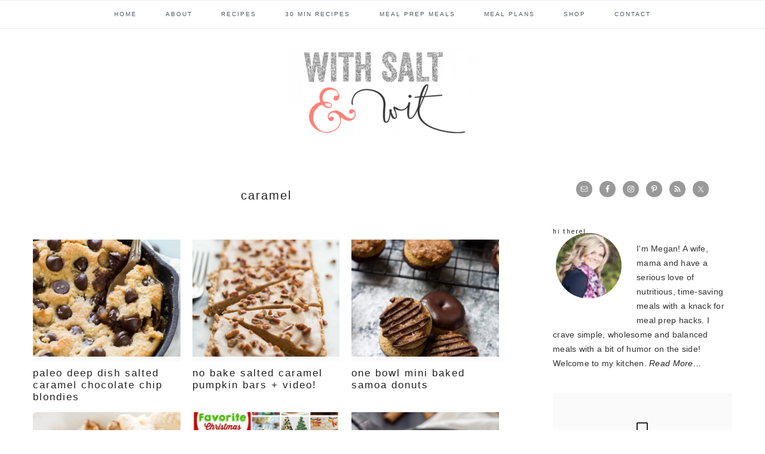

--- FILE ---
content_type: text/html; charset=UTF-8
request_url: https://withsaltandwit.com/tag/caramel/
body_size: 13742
content:
<!DOCTYPE html>
<html lang="en-US">
<head >
<meta charset="UTF-8" />
<meta name="viewport" content="width=device-width, initial-scale=1" />
<meta name='robots' content='index, follow, max-image-preview:large, max-snippet:-1, max-video-preview:-1' />

	<!-- This site is optimized with the Yoast SEO plugin v23.4 - https://yoast.com/wordpress/plugins/seo/ -->
	<title>caramel Archives - With Salt and Wit</title>
	<link rel="canonical" href="https://withsaltandwit.com/tag/caramel/" />
	<link rel="next" href="https://withsaltandwit.com/tag/caramel/page/2/" />
	<meta property="og:locale" content="en_US" />
	<meta property="og:type" content="article" />
	<meta property="og:title" content="caramel Archives - With Salt and Wit" />
	<meta property="og:url" content="https://withsaltandwit.com/tag/caramel/" />
	<meta property="og:site_name" content="With Salt and Wit" />
	<meta name="twitter:card" content="summary_large_image" />
	<meta name="twitter:site" content="@withsaltandwit" />
	<script type="application/ld+json" class="yoast-schema-graph">{"@context":"https://schema.org","@graph":[{"@type":"CollectionPage","@id":"https://withsaltandwit.com/tag/caramel/","url":"https://withsaltandwit.com/tag/caramel/","name":"caramel Archives - With Salt and Wit","isPartOf":{"@id":"https://withsaltandwit.com/#website"},"primaryImageOfPage":{"@id":"https://withsaltandwit.com/tag/caramel/#primaryimage"},"image":{"@id":"https://withsaltandwit.com/tag/caramel/#primaryimage"},"thumbnailUrl":"https://withsaltandwit.com/wp-content/uploads/2016/08/Deep-Dish-Salted-Caramel-Chocolate-Chip-Blondies-5.jpg","breadcrumb":{"@id":"https://withsaltandwit.com/tag/caramel/#breadcrumb"},"inLanguage":"en-US"},{"@type":"ImageObject","inLanguage":"en-US","@id":"https://withsaltandwit.com/tag/caramel/#primaryimage","url":"https://withsaltandwit.com/wp-content/uploads/2016/08/Deep-Dish-Salted-Caramel-Chocolate-Chip-Blondies-5.jpg","contentUrl":"https://withsaltandwit.com/wp-content/uploads/2016/08/Deep-Dish-Salted-Caramel-Chocolate-Chip-Blondies-5.jpg","width":1560,"height":2340,"caption":"What is better than gooey caramel and a chocolate chip cookie?! Not much! These Deep Dish Salted Caramel Chocolate Chip Blondies are ready in no time and will kick any sugary craving!"},{"@type":"BreadcrumbList","@id":"https://withsaltandwit.com/tag/caramel/#breadcrumb","itemListElement":[{"@type":"ListItem","position":1,"name":"Home","item":"https://withsaltandwit.com/"},{"@type":"ListItem","position":2,"name":"caramel"}]},{"@type":"WebSite","@id":"https://withsaltandwit.com/#website","url":"https://withsaltandwit.com/","name":"With Salt and Wit","description":"Laugh Often. Eat Well.","potentialAction":[{"@type":"SearchAction","target":{"@type":"EntryPoint","urlTemplate":"https://withsaltandwit.com/?s={search_term_string}"},"query-input":{"@type":"PropertyValueSpecification","valueRequired":true,"valueName":"search_term_string"}}],"inLanguage":"en-US"}]}</script>
	<!-- / Yoast SEO plugin. -->


<link rel='dns-prefetch' href='//scripts.mediavine.com' />
<link rel='dns-prefetch' href='//maxcdn.bootstrapcdn.com' />
<link rel='dns-prefetch' href='//fonts.googleapis.com' />
<link rel="alternate" type="application/rss+xml" title="With Salt and Wit &raquo; Feed" href="https://withsaltandwit.com/feed/" />
<link rel="alternate" type="application/rss+xml" title="With Salt and Wit &raquo; Comments Feed" href="https://withsaltandwit.com/comments/feed/" />
<link rel="alternate" type="application/rss+xml" title="With Salt and Wit &raquo; caramel Tag Feed" href="https://withsaltandwit.com/tag/caramel/feed/" />
<script type="text/javascript">
/* <![CDATA[ */
window._wpemojiSettings = {"baseUrl":"https:\/\/s.w.org\/images\/core\/emoji\/15.0.3\/72x72\/","ext":".png","svgUrl":"https:\/\/s.w.org\/images\/core\/emoji\/15.0.3\/svg\/","svgExt":".svg","source":{"concatemoji":"https:\/\/withsaltandwit.com\/wp-includes\/js\/wp-emoji-release.min.js?ver=6.6.4"}};
/*! This file is auto-generated */
!function(i,n){var o,s,e;function c(e){try{var t={supportTests:e,timestamp:(new Date).valueOf()};sessionStorage.setItem(o,JSON.stringify(t))}catch(e){}}function p(e,t,n){e.clearRect(0,0,e.canvas.width,e.canvas.height),e.fillText(t,0,0);var t=new Uint32Array(e.getImageData(0,0,e.canvas.width,e.canvas.height).data),r=(e.clearRect(0,0,e.canvas.width,e.canvas.height),e.fillText(n,0,0),new Uint32Array(e.getImageData(0,0,e.canvas.width,e.canvas.height).data));return t.every(function(e,t){return e===r[t]})}function u(e,t,n){switch(t){case"flag":return n(e,"\ud83c\udff3\ufe0f\u200d\u26a7\ufe0f","\ud83c\udff3\ufe0f\u200b\u26a7\ufe0f")?!1:!n(e,"\ud83c\uddfa\ud83c\uddf3","\ud83c\uddfa\u200b\ud83c\uddf3")&&!n(e,"\ud83c\udff4\udb40\udc67\udb40\udc62\udb40\udc65\udb40\udc6e\udb40\udc67\udb40\udc7f","\ud83c\udff4\u200b\udb40\udc67\u200b\udb40\udc62\u200b\udb40\udc65\u200b\udb40\udc6e\u200b\udb40\udc67\u200b\udb40\udc7f");case"emoji":return!n(e,"\ud83d\udc26\u200d\u2b1b","\ud83d\udc26\u200b\u2b1b")}return!1}function f(e,t,n){var r="undefined"!=typeof WorkerGlobalScope&&self instanceof WorkerGlobalScope?new OffscreenCanvas(300,150):i.createElement("canvas"),a=r.getContext("2d",{willReadFrequently:!0}),o=(a.textBaseline="top",a.font="600 32px Arial",{});return e.forEach(function(e){o[e]=t(a,e,n)}),o}function t(e){var t=i.createElement("script");t.src=e,t.defer=!0,i.head.appendChild(t)}"undefined"!=typeof Promise&&(o="wpEmojiSettingsSupports",s=["flag","emoji"],n.supports={everything:!0,everythingExceptFlag:!0},e=new Promise(function(e){i.addEventListener("DOMContentLoaded",e,{once:!0})}),new Promise(function(t){var n=function(){try{var e=JSON.parse(sessionStorage.getItem(o));if("object"==typeof e&&"number"==typeof e.timestamp&&(new Date).valueOf()<e.timestamp+604800&&"object"==typeof e.supportTests)return e.supportTests}catch(e){}return null}();if(!n){if("undefined"!=typeof Worker&&"undefined"!=typeof OffscreenCanvas&&"undefined"!=typeof URL&&URL.createObjectURL&&"undefined"!=typeof Blob)try{var e="postMessage("+f.toString()+"("+[JSON.stringify(s),u.toString(),p.toString()].join(",")+"));",r=new Blob([e],{type:"text/javascript"}),a=new Worker(URL.createObjectURL(r),{name:"wpTestEmojiSupports"});return void(a.onmessage=function(e){c(n=e.data),a.terminate(),t(n)})}catch(e){}c(n=f(s,u,p))}t(n)}).then(function(e){for(var t in e)n.supports[t]=e[t],n.supports.everything=n.supports.everything&&n.supports[t],"flag"!==t&&(n.supports.everythingExceptFlag=n.supports.everythingExceptFlag&&n.supports[t]);n.supports.everythingExceptFlag=n.supports.everythingExceptFlag&&!n.supports.flag,n.DOMReady=!1,n.readyCallback=function(){n.DOMReady=!0}}).then(function(){return e}).then(function(){var e;n.supports.everything||(n.readyCallback(),(e=n.source||{}).concatemoji?t(e.concatemoji):e.wpemoji&&e.twemoji&&(t(e.twemoji),t(e.wpemoji)))}))}((window,document),window._wpemojiSettings);
/* ]]> */
</script>

<link rel='stylesheet' id='cookd-pro-theme-css' href='https://withsaltandwit.com/wp-content/themes/cookd-1.0.0/style.css?ver=1.0.1' type='text/css' media='all' />
<style id='wp-emoji-styles-inline-css' type='text/css'>

	img.wp-smiley, img.emoji {
		display: inline !important;
		border: none !important;
		box-shadow: none !important;
		height: 1em !important;
		width: 1em !important;
		margin: 0 0.07em !important;
		vertical-align: -0.1em !important;
		background: none !important;
		padding: 0 !important;
	}
</style>
<link rel='stylesheet' id='wp-block-library-css' href='https://withsaltandwit.com/wp-includes/css/dist/block-library/style.min.css?ver=6.6.4' type='text/css' media='all' />
<style id='classic-theme-styles-inline-css' type='text/css'>
/*! This file is auto-generated */
.wp-block-button__link{color:#fff;background-color:#32373c;border-radius:9999px;box-shadow:none;text-decoration:none;padding:calc(.667em + 2px) calc(1.333em + 2px);font-size:1.125em}.wp-block-file__button{background:#32373c;color:#fff;text-decoration:none}
</style>
<style id='global-styles-inline-css' type='text/css'>
:root{--wp--preset--aspect-ratio--square: 1;--wp--preset--aspect-ratio--4-3: 4/3;--wp--preset--aspect-ratio--3-4: 3/4;--wp--preset--aspect-ratio--3-2: 3/2;--wp--preset--aspect-ratio--2-3: 2/3;--wp--preset--aspect-ratio--16-9: 16/9;--wp--preset--aspect-ratio--9-16: 9/16;--wp--preset--color--black: #000000;--wp--preset--color--cyan-bluish-gray: #abb8c3;--wp--preset--color--white: #ffffff;--wp--preset--color--pale-pink: #f78da7;--wp--preset--color--vivid-red: #cf2e2e;--wp--preset--color--luminous-vivid-orange: #ff6900;--wp--preset--color--luminous-vivid-amber: #fcb900;--wp--preset--color--light-green-cyan: #7bdcb5;--wp--preset--color--vivid-green-cyan: #00d084;--wp--preset--color--pale-cyan-blue: #8ed1fc;--wp--preset--color--vivid-cyan-blue: #0693e3;--wp--preset--color--vivid-purple: #9b51e0;--wp--preset--gradient--vivid-cyan-blue-to-vivid-purple: linear-gradient(135deg,rgba(6,147,227,1) 0%,rgb(155,81,224) 100%);--wp--preset--gradient--light-green-cyan-to-vivid-green-cyan: linear-gradient(135deg,rgb(122,220,180) 0%,rgb(0,208,130) 100%);--wp--preset--gradient--luminous-vivid-amber-to-luminous-vivid-orange: linear-gradient(135deg,rgba(252,185,0,1) 0%,rgba(255,105,0,1) 100%);--wp--preset--gradient--luminous-vivid-orange-to-vivid-red: linear-gradient(135deg,rgba(255,105,0,1) 0%,rgb(207,46,46) 100%);--wp--preset--gradient--very-light-gray-to-cyan-bluish-gray: linear-gradient(135deg,rgb(238,238,238) 0%,rgb(169,184,195) 100%);--wp--preset--gradient--cool-to-warm-spectrum: linear-gradient(135deg,rgb(74,234,220) 0%,rgb(151,120,209) 20%,rgb(207,42,186) 40%,rgb(238,44,130) 60%,rgb(251,105,98) 80%,rgb(254,248,76) 100%);--wp--preset--gradient--blush-light-purple: linear-gradient(135deg,rgb(255,206,236) 0%,rgb(152,150,240) 100%);--wp--preset--gradient--blush-bordeaux: linear-gradient(135deg,rgb(254,205,165) 0%,rgb(254,45,45) 50%,rgb(107,0,62) 100%);--wp--preset--gradient--luminous-dusk: linear-gradient(135deg,rgb(255,203,112) 0%,rgb(199,81,192) 50%,rgb(65,88,208) 100%);--wp--preset--gradient--pale-ocean: linear-gradient(135deg,rgb(255,245,203) 0%,rgb(182,227,212) 50%,rgb(51,167,181) 100%);--wp--preset--gradient--electric-grass: linear-gradient(135deg,rgb(202,248,128) 0%,rgb(113,206,126) 100%);--wp--preset--gradient--midnight: linear-gradient(135deg,rgb(2,3,129) 0%,rgb(40,116,252) 100%);--wp--preset--font-size--small: 13px;--wp--preset--font-size--medium: 20px;--wp--preset--font-size--large: 36px;--wp--preset--font-size--x-large: 42px;--wp--preset--spacing--20: 0.44rem;--wp--preset--spacing--30: 0.67rem;--wp--preset--spacing--40: 1rem;--wp--preset--spacing--50: 1.5rem;--wp--preset--spacing--60: 2.25rem;--wp--preset--spacing--70: 3.38rem;--wp--preset--spacing--80: 5.06rem;--wp--preset--shadow--natural: 6px 6px 9px rgba(0, 0, 0, 0.2);--wp--preset--shadow--deep: 12px 12px 50px rgba(0, 0, 0, 0.4);--wp--preset--shadow--sharp: 6px 6px 0px rgba(0, 0, 0, 0.2);--wp--preset--shadow--outlined: 6px 6px 0px -3px rgba(255, 255, 255, 1), 6px 6px rgba(0, 0, 0, 1);--wp--preset--shadow--crisp: 6px 6px 0px rgba(0, 0, 0, 1);}:where(.is-layout-flex){gap: 0.5em;}:where(.is-layout-grid){gap: 0.5em;}body .is-layout-flex{display: flex;}.is-layout-flex{flex-wrap: wrap;align-items: center;}.is-layout-flex > :is(*, div){margin: 0;}body .is-layout-grid{display: grid;}.is-layout-grid > :is(*, div){margin: 0;}:where(.wp-block-columns.is-layout-flex){gap: 2em;}:where(.wp-block-columns.is-layout-grid){gap: 2em;}:where(.wp-block-post-template.is-layout-flex){gap: 1.25em;}:where(.wp-block-post-template.is-layout-grid){gap: 1.25em;}.has-black-color{color: var(--wp--preset--color--black) !important;}.has-cyan-bluish-gray-color{color: var(--wp--preset--color--cyan-bluish-gray) !important;}.has-white-color{color: var(--wp--preset--color--white) !important;}.has-pale-pink-color{color: var(--wp--preset--color--pale-pink) !important;}.has-vivid-red-color{color: var(--wp--preset--color--vivid-red) !important;}.has-luminous-vivid-orange-color{color: var(--wp--preset--color--luminous-vivid-orange) !important;}.has-luminous-vivid-amber-color{color: var(--wp--preset--color--luminous-vivid-amber) !important;}.has-light-green-cyan-color{color: var(--wp--preset--color--light-green-cyan) !important;}.has-vivid-green-cyan-color{color: var(--wp--preset--color--vivid-green-cyan) !important;}.has-pale-cyan-blue-color{color: var(--wp--preset--color--pale-cyan-blue) !important;}.has-vivid-cyan-blue-color{color: var(--wp--preset--color--vivid-cyan-blue) !important;}.has-vivid-purple-color{color: var(--wp--preset--color--vivid-purple) !important;}.has-black-background-color{background-color: var(--wp--preset--color--black) !important;}.has-cyan-bluish-gray-background-color{background-color: var(--wp--preset--color--cyan-bluish-gray) !important;}.has-white-background-color{background-color: var(--wp--preset--color--white) !important;}.has-pale-pink-background-color{background-color: var(--wp--preset--color--pale-pink) !important;}.has-vivid-red-background-color{background-color: var(--wp--preset--color--vivid-red) !important;}.has-luminous-vivid-orange-background-color{background-color: var(--wp--preset--color--luminous-vivid-orange) !important;}.has-luminous-vivid-amber-background-color{background-color: var(--wp--preset--color--luminous-vivid-amber) !important;}.has-light-green-cyan-background-color{background-color: var(--wp--preset--color--light-green-cyan) !important;}.has-vivid-green-cyan-background-color{background-color: var(--wp--preset--color--vivid-green-cyan) !important;}.has-pale-cyan-blue-background-color{background-color: var(--wp--preset--color--pale-cyan-blue) !important;}.has-vivid-cyan-blue-background-color{background-color: var(--wp--preset--color--vivid-cyan-blue) !important;}.has-vivid-purple-background-color{background-color: var(--wp--preset--color--vivid-purple) !important;}.has-black-border-color{border-color: var(--wp--preset--color--black) !important;}.has-cyan-bluish-gray-border-color{border-color: var(--wp--preset--color--cyan-bluish-gray) !important;}.has-white-border-color{border-color: var(--wp--preset--color--white) !important;}.has-pale-pink-border-color{border-color: var(--wp--preset--color--pale-pink) !important;}.has-vivid-red-border-color{border-color: var(--wp--preset--color--vivid-red) !important;}.has-luminous-vivid-orange-border-color{border-color: var(--wp--preset--color--luminous-vivid-orange) !important;}.has-luminous-vivid-amber-border-color{border-color: var(--wp--preset--color--luminous-vivid-amber) !important;}.has-light-green-cyan-border-color{border-color: var(--wp--preset--color--light-green-cyan) !important;}.has-vivid-green-cyan-border-color{border-color: var(--wp--preset--color--vivid-green-cyan) !important;}.has-pale-cyan-blue-border-color{border-color: var(--wp--preset--color--pale-cyan-blue) !important;}.has-vivid-cyan-blue-border-color{border-color: var(--wp--preset--color--vivid-cyan-blue) !important;}.has-vivid-purple-border-color{border-color: var(--wp--preset--color--vivid-purple) !important;}.has-vivid-cyan-blue-to-vivid-purple-gradient-background{background: var(--wp--preset--gradient--vivid-cyan-blue-to-vivid-purple) !important;}.has-light-green-cyan-to-vivid-green-cyan-gradient-background{background: var(--wp--preset--gradient--light-green-cyan-to-vivid-green-cyan) !important;}.has-luminous-vivid-amber-to-luminous-vivid-orange-gradient-background{background: var(--wp--preset--gradient--luminous-vivid-amber-to-luminous-vivid-orange) !important;}.has-luminous-vivid-orange-to-vivid-red-gradient-background{background: var(--wp--preset--gradient--luminous-vivid-orange-to-vivid-red) !important;}.has-very-light-gray-to-cyan-bluish-gray-gradient-background{background: var(--wp--preset--gradient--very-light-gray-to-cyan-bluish-gray) !important;}.has-cool-to-warm-spectrum-gradient-background{background: var(--wp--preset--gradient--cool-to-warm-spectrum) !important;}.has-blush-light-purple-gradient-background{background: var(--wp--preset--gradient--blush-light-purple) !important;}.has-blush-bordeaux-gradient-background{background: var(--wp--preset--gradient--blush-bordeaux) !important;}.has-luminous-dusk-gradient-background{background: var(--wp--preset--gradient--luminous-dusk) !important;}.has-pale-ocean-gradient-background{background: var(--wp--preset--gradient--pale-ocean) !important;}.has-electric-grass-gradient-background{background: var(--wp--preset--gradient--electric-grass) !important;}.has-midnight-gradient-background{background: var(--wp--preset--gradient--midnight) !important;}.has-small-font-size{font-size: var(--wp--preset--font-size--small) !important;}.has-medium-font-size{font-size: var(--wp--preset--font-size--medium) !important;}.has-large-font-size{font-size: var(--wp--preset--font-size--large) !important;}.has-x-large-font-size{font-size: var(--wp--preset--font-size--x-large) !important;}
:where(.wp-block-post-template.is-layout-flex){gap: 1.25em;}:where(.wp-block-post-template.is-layout-grid){gap: 1.25em;}
:where(.wp-block-columns.is-layout-flex){gap: 2em;}:where(.wp-block-columns.is-layout-grid){gap: 2em;}
:root :where(.wp-block-pullquote){font-size: 1.5em;line-height: 1.6;}
</style>
<link rel='stylesheet' id='lato-css' href='https://withsaltandwit.com/wp-content/plugins/meal-planner-pro/Lato.css?ver=6.6.4' type='text/css' media='all' />
<link rel='stylesheet' id='mpprecipe-common-css' href='https://withsaltandwit.com/wp-content/plugins/meal-planner-pro/mpprecipe-common.css?v=20180607&#038;ver=6.6.4' type='text/css' media='all' />
<link rel='stylesheet' id='mpprecipe-custom-css' href='https://withsaltandwit.com/wp-content/plugins/meal-planner-pro/mpprecipe-design23.css?ver=6.6.4' type='text/css' media='all' />
<link rel='stylesheet' id='mpprecipe-minimal-nutrition-css' href='https://withsaltandwit.com/wp-content/plugins/meal-planner-pro/mpprecipe-minimal-nutrition.css?ver=6.6.4' type='text/css' media='all' />
<link rel='stylesheet' id='woocommerce-layout-css' href='https://withsaltandwit.com/wp-content/plugins/woocommerce/assets/css/woocommerce-layout.css?ver=3.4.4' type='text/css' media='all' />
<link rel='stylesheet' id='woocommerce-smallscreen-css' href='https://withsaltandwit.com/wp-content/plugins/woocommerce/assets/css/woocommerce-smallscreen.css?ver=3.4.4' type='text/css' media='only screen and (max-width: 768px)' />
<link rel='stylesheet' id='woocommerce-general-css' href='https://withsaltandwit.com/wp-content/plugins/woocommerce/assets/css/woocommerce.css?ver=3.4.4' type='text/css' media='all' />
<style id='woocommerce-inline-inline-css' type='text/css'>
.woocommerce form .form-row .required { visibility: visible; }
</style>
<link rel='stylesheet' id='mc4wp-form-basic-css' href='https://withsaltandwit.com/wp-content/plugins/mailchimp-for-wp/assets/css/form-basic.css?ver=4.9.15' type='text/css' media='all' />
<link rel='stylesheet' id='crp-style-rounded-thumbs-css' href='https://withsaltandwit.com/wp-content/plugins/contextual-related-posts/css/rounded-thumbs.min.css?ver=3.5.4' type='text/css' media='all' />
<style id='crp-style-rounded-thumbs-inline-css' type='text/css'>

			.crp_related.crp-rounded-thumbs a {
				width: 320px;
                height: 169px;
				text-decoration: none;
			}
			.crp_related.crp-rounded-thumbs img {
				max-width: 320px;
				margin: auto;
			}
			.crp_related.crp-rounded-thumbs .crp_title {
				width: 100%;
			}
			
</style>
<link rel='stylesheet' id='dashicons-css' href='https://withsaltandwit.com/wp-includes/css/dashicons.min.css?ver=6.6.4' type='text/css' media='all' />
<link rel='stylesheet' id='font-awesome-css' href='//maxcdn.bootstrapcdn.com/font-awesome/latest/css/font-awesome.min.css?ver=6.6.4' type='text/css' media='all' />
<link rel='stylesheet' id='cookd-google-fonts-css' href='//fonts.googleapis.com/css?family=IM+Fell+Double+Pica%3A400%2C400italic%7CSource+Sans+Pro%3A300%2C300italic%2C400%2C400italic%2C600%2C600italic&#038;ver=1.0.1' type='text/css' media='all' />
<link rel='stylesheet' id='simple-social-icons-font-css' href='https://withsaltandwit.com/wp-content/plugins/simple-social-icons/css/style.css?ver=3.0.2' type='text/css' media='all' />
<link rel='stylesheet' id='heart-this-css' href='https://withsaltandwit.com/wp-content/plugins/heart-this/css/heart-this.min.css?ver=0.1.0' type='text/css' media='all' />
<link rel='stylesheet' id='wp-featherlight-css' href='https://withsaltandwit.com/wp-content/plugins/wp-featherlight/css/wp-featherlight.min.css?ver=1.3.4' type='text/css' media='all' />
<link rel='stylesheet' id='cp-perfect-scroll-style-css' href='https://withsaltandwit.com/wp-content/plugins/convertplug/modules/slide_in/../../admin/assets/css/perfect-scrollbar.min.css?ver=6.6.4' type='text/css' media='all' />
<script type="text/javascript" src="https://withsaltandwit.com/wp-content/plugins/meal-planner-pro/mpprecipe_print.js?ver=6.6.4" id="mpprecipe-print-js"></script>
<script type="text/javascript" src="https://withsaltandwit.com/wp-content/plugins/meal-planner-pro/mpprecipe.js?ver=6.6.4" id="mpprecipe-js"></script>
<script type="text/javascript" async="async" data-noptimize="1" data-cfasync="false" src="https://scripts.mediavine.com/tags/with-salt-and-wit.js?ver=6.6.4" id="mv-script-wrapper-js"></script>
<script type="text/javascript" id="jquery-core-js-extra">
/* <![CDATA[ */
var slide_in = {"demo_dir":"https:\/\/withsaltandwit.com\/wp-content\/plugins\/convertplug\/modules\/slide_in\/assets\/demos"};
/* ]]> */
</script>
<script type="text/javascript" src="https://withsaltandwit.com/wp-includes/js/jquery/jquery.min.js?ver=3.7.1" id="jquery-core-js"></script>
<script type="text/javascript" src="https://withsaltandwit.com/wp-includes/js/jquery/jquery-migrate.min.js?ver=3.4.1" id="jquery-migrate-js"></script>
<link rel="https://api.w.org/" href="https://withsaltandwit.com/wp-json/" /><link rel="alternate" title="JSON" type="application/json" href="https://withsaltandwit.com/wp-json/wp/v2/tags/146" /><link rel="EditURI" type="application/rsd+xml" title="RSD" href="https://withsaltandwit.com/xmlrpc.php?rsd" />
<meta name="generator" content="WordPress 6.6.4" />
<meta name="generator" content="WooCommerce 3.4.4" />
 <style> 
            .myrecipe-button, .mylist-button, .mycal-button, .save-button, .nut-circle {
                background-color:#000000 !important;
            }
            .butn-link {
                border-color:#000000 !important;
            }
            .butn-link {
                color:#000000 !important;
            }
        
            .myrecipe-button:hover, .mylist-button:hover, .mycal-button:hover, .save-button:hover {
                background-color:#000000 !important;
            }
            .butn-link:hover {
                color:#000000 !important;
                border-color:#000000 !important;
            }
        
            .mpprecipe .h-4, #mpprecipe-title {
                color: #000000 !important;
            }
        
            .mpprecipe a {
                color: # !important;
            }
        
            .mpprecipe a:hover {
                color: # !important;
            }
        </style> <link rel="icon" href="https://withsaltandwit.com/wp-content/themes/cookd-1.0.0/images/favicon.ico" />
<link rel="pingback" href="https://withsaltandwit.com/xmlrpc.php" />
<script>
  (function(i,s,o,g,r,a,m){i['GoogleAnalyticsObject']=r;i[r]=i[r]||function(){
  (i[r].q=i[r].q||[]).push(arguments)},i[r].l=1*new Date();a=s.createElement(o),
  m=s.getElementsByTagName(o)[0];a.async=1;a.src=g;m.parentNode.insertBefore(a,m)
  })(window,document,'script','//www.google-analytics.com/analytics.js','ga');

  ga('create', 'UA-44186850-1', 'auto');
  ga('require', 'linkid', 'linkid.js');
  ga('send', 'pageview');

</script>


<meta name="p:domain_verify" content="8b78fa619d3aaab2dfcf763b45fc11e0"/>
<meta name="google-site-verification" content="gkqxtGY-MaWD9zPcl-7Gjos1f-KlcO4DP37AfSsYsYM" />

<meta name="p:domain_verify" content="848c1b072e31c0752a51a14c64050d53"/>
<style type="text/css">.site-title a { background: url(https://withsaltandwit.com/wp-content/uploads/2015/07/cropped-cropped-WithSaltandWitLogo.png) no-repeat !important; }</style>
	<noscript><style>.woocommerce-product-gallery{ opacity: 1 !important; }</style></noscript>
	</head>
<body class="archive tag tag-caramel tag-146 woocommerce-no-js ajax-heart-this wp-featherlight-captions custom-header header-image header-full-width content-sidebar cookd" itemscope itemtype="https://schema.org/WebPage"><div class="site-container"><ul class="genesis-skip-link"><li><a href="#genesis-nav-primary" class="screen-reader-shortcut"> Skip to primary navigation</a></li><li><a href="#genesis-content" class="screen-reader-shortcut"> Skip to content</a></li><li><a href="#genesis-sidebar-primary" class="screen-reader-shortcut"> Skip to primary sidebar</a></li><li><a href="#genesis-footer-widgets" class="screen-reader-shortcut"> Skip to footer</a></li></ul><nav class="nav-primary" aria-label="Main" itemscope itemtype="https://schema.org/SiteNavigationElement" id="genesis-nav-primary"><div class="wrap"><ul id="menu-navigation" class="menu genesis-nav-menu menu-primary"><li id="menu-item-24" class="menu-item menu-item-type-custom menu-item-object-custom menu-item-home menu-item-24"><a href="https://withsaltandwit.com/" itemprop="url"><span itemprop="name">Home</span></a></li>
<li id="menu-item-25" class="menu-item menu-item-type-post_type menu-item-object-page menu-item-has-children menu-item-25"><a href="https://withsaltandwit.com/about-me-2/" itemprop="url"><span itemprop="name">about</span></a>
<ul class="sub-menu">
	<li id="menu-item-5728" class="menu-item menu-item-type-taxonomy menu-item-object-category menu-item-5728"><a href="https://withsaltandwit.com/category/baby/" itemprop="url"><span itemprop="name">Baby</span></a></li>
</ul>
</li>
<li id="menu-item-32" class="menu-item menu-item-type-post_type menu-item-object-page menu-item-has-children menu-item-32"><a href="https://withsaltandwit.com/recipe-index/" itemprop="url"><span itemprop="name">Recipes</span></a>
<ul class="sub-menu">
	<li id="menu-item-7173" class="menu-item menu-item-type-custom menu-item-object-custom menu-item-7173"><a href="https://withsaltandwit.com/recipe-index/" itemprop="url"><span itemprop="name">All Recipes</span></a></li>
	<li id="menu-item-9738" class="menu-item menu-item-type-taxonomy menu-item-object-category menu-item-9738"><a href="https://withsaltandwit.com/category/special-diets/dairy-free/" itemprop="url"><span itemprop="name">Dairy Free</span></a></li>
	<li id="menu-item-7164" class="menu-item menu-item-type-taxonomy menu-item-object-category menu-item-7164"><a href="https://withsaltandwit.com/category/special-diets/glutenfree/" itemprop="url"><span itemprop="name">Gluten Free</span></a></li>
	<li id="menu-item-7161" class="menu-item menu-item-type-taxonomy menu-item-object-category menu-item-7161"><a href="https://withsaltandwit.com/category/categories/appetizers/" itemprop="url"><span itemprop="name">Appetizers</span></a></li>
	<li id="menu-item-7162" class="menu-item menu-item-type-taxonomy menu-item-object-category menu-item-7162"><a href="https://withsaltandwit.com/category/categories/breads/" itemprop="url"><span itemprop="name">Breads</span></a></li>
	<li id="menu-item-7163" class="menu-item menu-item-type-taxonomy menu-item-object-category menu-item-7163"><a href="https://withsaltandwit.com/category/categories/breakfast/" itemprop="url"><span itemprop="name">Breakfast</span></a></li>
	<li id="menu-item-7432" class="menu-item menu-item-type-taxonomy menu-item-object-category menu-item-7432"><a href="https://withsaltandwit.com/category/categories/desserts-2/" itemprop="url"><span itemprop="name">Desserts</span></a></li>
	<li id="menu-item-7740" class="menu-item menu-item-type-taxonomy menu-item-object-category menu-item-7740"><a href="https://withsaltandwit.com/category/categories/drinks/" itemprop="url"><span itemprop="name">Drinks</span></a></li>
	<li id="menu-item-7165" class="menu-item menu-item-type-taxonomy menu-item-object-category menu-item-has-children menu-item-7165"><a href="https://withsaltandwit.com/category/categories/maindishes/" itemprop="url"><span itemprop="name">Main Dishes</span></a>
	<ul class="sub-menu">
		<li id="menu-item-7736" class="menu-item menu-item-type-taxonomy menu-item-object-category menu-item-7736"><a href="https://withsaltandwit.com/category/categories/beefpork/" itemprop="url"><span itemprop="name">Beef &#038; Pork</span></a></li>
		<li id="menu-item-7739" class="menu-item menu-item-type-taxonomy menu-item-object-category menu-item-7739"><a href="https://withsaltandwit.com/category/categories/chickenpoultry/" itemprop="url"><span itemprop="name">Chicken &#038; Poultry</span></a></li>
		<li id="menu-item-7743" class="menu-item menu-item-type-taxonomy menu-item-object-category menu-item-7743"><a href="https://withsaltandwit.com/category/categories/pizza-flatbreads/" itemprop="url"><span itemprop="name">Pizza &#038; Flatbreads</span></a></li>
		<li id="menu-item-7166" class="menu-item menu-item-type-taxonomy menu-item-object-category menu-item-7166"><a href="https://withsaltandwit.com/category/categories/pasta-2/" itemprop="url"><span itemprop="name">Pasta &#038; Grains</span></a></li>
		<li id="menu-item-7168" class="menu-item menu-item-type-taxonomy menu-item-object-category menu-item-7168"><a href="https://withsaltandwit.com/category/categories/saladsvegetables/" itemprop="url"><span itemprop="name">Salads &#038; Vegetables</span></a></li>
		<li id="menu-item-7744" class="menu-item menu-item-type-taxonomy menu-item-object-category menu-item-7744"><a href="https://withsaltandwit.com/category/categories/sandwiches/" itemprop="url"><span itemprop="name">Sandwiches</span></a></li>
		<li id="menu-item-7747" class="menu-item menu-item-type-taxonomy menu-item-object-category menu-item-7747"><a href="https://withsaltandwit.com/category/categories/soups-2/" itemprop="url"><span itemprop="name">Soups</span></a></li>
	</ul>
</li>
	<li id="menu-item-7742" class="menu-item menu-item-type-taxonomy menu-item-object-category menu-item-7742"><a href="https://withsaltandwit.com/category/special-diets/paleo-2/" itemprop="url"><span itemprop="name">Paleo</span></a></li>
	<li id="menu-item-7169" class="menu-item menu-item-type-taxonomy menu-item-object-category menu-item-7169"><a href="https://withsaltandwit.com/category/categories/side-dishes-2/" itemprop="url"><span itemprop="name">Side Dishes</span></a></li>
	<li id="menu-item-7556" class="menu-item menu-item-type-taxonomy menu-item-object-category menu-item-7556"><a href="https://withsaltandwit.com/category/categories/slow-cooker-2/" itemprop="url"><span itemprop="name">Slow Cooker</span></a></li>
	<li id="menu-item-8909" class="menu-item menu-item-type-taxonomy menu-item-object-category menu-item-8909"><a href="https://withsaltandwit.com/category/categories/snacks/" itemprop="url"><span itemprop="name">Snacks</span></a></li>
	<li id="menu-item-7748" class="menu-item menu-item-type-taxonomy menu-item-object-category menu-item-7748"><a href="https://withsaltandwit.com/category/categories/spiralized-2/" itemprop="url"><span itemprop="name">Spiralized</span></a></li>
</ul>
</li>
<li id="menu-item-8908" class="menu-item menu-item-type-taxonomy menu-item-object-category menu-item-8908"><a href="https://withsaltandwit.com/category/categories/30-minute-recipes/" itemprop="url"><span itemprop="name">30 Min Recipes</span></a></li>
<li id="menu-item-10845" class="menu-item menu-item-type-taxonomy menu-item-object-category menu-item-10845"><a href="https://withsaltandwit.com/category/categories/meal-prep-meals/" itemprop="url"><span itemprop="name">Meal Prep Meals</span></a></li>
<li id="menu-item-6488" class="menu-item menu-item-type-taxonomy menu-item-object-category menu-item-6488"><a href="https://withsaltandwit.com/category/weekly-meal-plan/" itemprop="url"><span itemprop="name">Meal Plans</span></a></li>
<li id="menu-item-10504" class="menu-item menu-item-type-post_type menu-item-object-page menu-item-10504"><a href="https://withsaltandwit.com/shop/" itemprop="url"><span itemprop="name">shop</span></a></li>
<li id="menu-item-31" class="menu-item menu-item-type-post_type menu-item-object-page menu-item-has-children menu-item-31"><a href="https://withsaltandwit.com/contact/" itemprop="url"><span itemprop="name">Contact</span></a>
<ul class="sub-menu">
	<li id="menu-item-1359" class="menu-item menu-item-type-post_type menu-item-object-page menu-item-1359"><a href="https://withsaltandwit.com/features/" itemprop="url"><span itemprop="name">Press</span></a></li>
	<li id="menu-item-5918" class="menu-item menu-item-type-post_type menu-item-object-page menu-item-5918"><a href="https://withsaltandwit.com/contact/nutritional-disclaimer/" itemprop="url"><span itemprop="name">Nutritional Disclaimer</span></a></li>
	<li id="menu-item-1145" class="menu-item menu-item-type-post_type menu-item-object-page menu-item-1145"><a href="https://withsaltandwit.com/work-with-me/" itemprop="url"><span itemprop="name">Work with Me</span></a></li>
</ul>
</li>
</ul></div></nav><header class="site-header" itemscope itemtype="https://schema.org/WPHeader"><div class="wrap"><div class="title-area"><p class="site-title" itemprop="headline"><a href="https://withsaltandwit.com/">With Salt and Wit</a></p><p class="site-description" itemprop="description">Laugh Often. Eat Well.</p></div></div></header><div class="site-inner"><div class="content-sidebar-wrap"><main class="content" id="genesis-content"><div class="archive-description taxonomy-archive-description taxonomy-description"><h1 class="archive-title">caramel</h1></div><!--fwp-loop--><article class="simple-grid one-third odd first post-4680 post type-post status-publish format-standard has-post-thumbnail category-allergy-friendly category-dairy-free category-desserts-2 category-favorites category-glutenfree category-paleo-2 category-refined-sugar-free category-soy-free category-vegetarian-2 category-yeast-free tag-almond-flour tag-caramel tag-chocolate tag-chocolate-chip tag-dairy-free tag-dessert tag-gluten-free tag-paleo entry" itemscope itemtype="https://schema.org/CreativeWork"><header class="entry-header"><a class="entry-image-link" href="https://withsaltandwit.com/paleo-deep-dish-salted-caramel-chocolate-chip-blondies/" aria-hidden="true" tabindex="-1"><img width="580" height="460" src="https://withsaltandwit.com/wp-content/uploads/2016/08/Deep-Dish-Salted-Caramel-Chocolate-Chip-Blondies-5-580x460.jpg" class=" post-image entry-image" alt="What is better than gooey caramel and a chocolate chip cookie?! Not much! These Deep Dish Salted Caramel Chocolate Chip Blondies are ready in no time and will kick any sugary craving!" itemprop="image" decoding="async" /></a><h2 class="entry-title" itemprop="headline"><a class="entry-title-link" rel="bookmark" href="https://withsaltandwit.com/paleo-deep-dish-salted-caramel-chocolate-chip-blondies/">Paleo Deep Dish Salted Caramel Chocolate Chip Blondies</a></h2>
</header><div class="entry-content" itemprop="text"></div><footer class="entry-footer"></footer></article><article class="simple-grid one-third post-10925 post type-post status-publish format-standard has-post-thumbnail category-allergy-friendly category-dairy-free category-desserts-2 category-egg-free category-fall category-glutenfree category-healthy-dishes category-holiday category-meal-prep-meals category-refined-sugar-free category-soy-free category-special-diets category-vegetarian-2 category-winter category-yeast-free tag-almonds tag-bake-sale tag-caramel tag-dates tag-dessert tag-healthy tag-holiday tag-honey tag-make-ahead tag-no-bake tag-oats tag-pumpkin tag-refined-sugar-free tag-thanksgiving entry" itemscope itemtype="https://schema.org/CreativeWork"><header class="entry-header"><a class="entry-image-link" href="https://withsaltandwit.com/no-bake-pumpkin-bars/" aria-hidden="true" tabindex="-1"><img width="580" height="460" src="https://withsaltandwit.com/wp-content/uploads/2016/11/No-Bake-Salted-Caramel-Pumpkin-Bars_-4-580x460.jpg" class=" post-image entry-image" alt="No Bake Pumpkin Bars, Healthy Snack, Diary Free, Almond Butter, Honey, Fall Dessert, Thanksgiving, Caramel, Gluten Free" itemprop="image" decoding="async" loading="lazy" /></a><h2 class="entry-title" itemprop="headline"><a class="entry-title-link" rel="bookmark" href="https://withsaltandwit.com/no-bake-pumpkin-bars/">No Bake Salted Caramel Pumpkin Bars + Video!</a></h2>
</header><div class="entry-content" itemprop="text"></div><footer class="entry-footer"></footer></article><article class="simple-grid one-third odd post-4356 post type-post status-publish format-standard has-post-thumbnail category-almond-free category-breads category-breakfast category-dairy-free category-desserts-2 category-egg-free category-healthy-dishes category-meal-prep-meals category-snacks category-soy-free category-vegan category-vegetarian-2 category-yeast-free tag-baked tag-caramel tag-chocolate tag-coconut tag-donuts tag-easy tag-girl-scout-cookies tag-healthy tag-samao tag-vegan tag-vegetarian entry" itemscope itemtype="https://schema.org/CreativeWork"><header class="entry-header"><a class="entry-image-link" href="https://withsaltandwit.com/mini-baked-samoa-donuts-with-5-minute-salted-caramel-sauce/" aria-hidden="true" tabindex="-1"><img width="580" height="460" src="https://withsaltandwit.com/wp-content/uploads/2015/02/One-Bowl-Mini-Baked-Samoa-Donuts-with-5-MInute-Caramel-Sauce-6-580x460.jpg" class=" post-image entry-image" alt="Who wouldn&#039;t want dessert for breakfast with these Girl Scout Cookie inspired donuts?! Mini Baked Samoa Donuts with a 5 Minute Caramel sauce are a whipped together in a single bowl, full of chocolate, a tender vanilla donut and topped with toasted coconut and a healthy caramel sauce!" itemprop="image" decoding="async" loading="lazy" /></a><h2 class="entry-title" itemprop="headline"><a class="entry-title-link" rel="bookmark" href="https://withsaltandwit.com/mini-baked-samoa-donuts-with-5-minute-salted-caramel-sauce/">One Bowl Mini Baked Samoa Donuts</a></h2>
</header><div class="entry-content" itemprop="text"></div><footer class="entry-footer"></footer></article><article class="simple-grid one-third first post-10309 post type-post status-publish format-standard has-post-thumbnail category-bbq category-dairy-free category-desserts-2 category-egg-free category-fall category-glutenfree category-healthy-dishes category-holiday category-refined-sugar-free category-soy-free category-vegan category-vegetarian-2 category-winter category-yeast-free tag-almond-butter tag-apples tag-caramel tag-coconut tag-crisp tag-dessert tag-fall tag-gluten-free tag-healthy tag-maple-syrup tag-skillet tag-vegan entry" itemscope itemtype="https://schema.org/CreativeWork"><header class="entry-header"><a class="entry-image-link" href="https://withsaltandwit.com/caramel-apple-crisp-vegan-gluten-free/" aria-hidden="true" tabindex="-1"><img width="580" height="460" src="https://withsaltandwit.com/wp-content/uploads/2016/09/Caramel-Apple-Crisp_GlutenFree_Vegan-4-580x460.jpg" class=" post-image entry-image" alt="This Caramel Apple Crisp is filled with a gooey, naturally sweetened caramel sauce and topped with a wholesome oat topping! With only 8 ingredients, this secretly healthier dessert will be on repeat all season long!" itemprop="image" decoding="async" loading="lazy" /></a><h2 class="entry-title" itemprop="headline"><a class="entry-title-link" rel="bookmark" href="https://withsaltandwit.com/caramel-apple-crisp-vegan-gluten-free/">Caramel Apple Crisp {Vegan, Gluten Free}</a></h2>
</header><div class="entry-content" itemprop="text"></div><footer class="entry-footer"></footer></article><article class="simple-grid one-third odd post-7989 post type-post status-publish format-standard has-post-thumbnail category-desserts-2 category-miscellaneous category-vegetarian-2 tag-caramel tag-chocolate tag-christmas tag-cookies tag-desserts tag-easy tag-holiday entry" itemscope itemtype="https://schema.org/CreativeWork"><header class="entry-header"><a class="entry-image-link" href="https://withsaltandwit.com/100-christmas-cookie-recipes/" aria-hidden="true" tabindex="-1"><img width="580" height="460" src="https://withsaltandwit.com/wp-content/uploads/2015/12/100-Christmas-Cookies-580x460.jpg" class=" post-image entry-image" alt="100+ Christmas Cookies" itemprop="image" decoding="async" loading="lazy" /></a><h2 class="entry-title" itemprop="headline"><a class="entry-title-link" rel="bookmark" href="https://withsaltandwit.com/100-christmas-cookie-recipes/">100+ Christmas Cookie Recipes Blog Hop!</a></h2>
</header><div class="entry-content" itemprop="text"></div><footer class="entry-footer"></footer></article><article class="simple-grid one-third post-7723 post type-post status-publish format-standard has-post-thumbnail category-30-minute-recipes category-desserts-2 category-vegetarian-2 tag-cake tag-caramel tag-cookie tag-dessert tag-easy tag-entertaining tag-holiday tag-sugar-cookie tag-truvia entry" itemscope itemtype="https://schema.org/CreativeWork"><header class="entry-header"><a class="entry-image-link" href="https://withsaltandwit.com/gooey-sugar-cookie-caramel-pudding-cake/" aria-hidden="true" tabindex="-1"><img width="580" height="460" src="https://withsaltandwit.com/wp-content/uploads/2015/11/Gooey-Sugar-Cookie-Caramel-Pudding-Cake-5-580x460.jpg" class=" post-image entry-image" alt="This Sugar Cookie Caramel Pudding Cake is a warm, sugar cookie cake sitting on top of a layer of gooey caramel! An irresistible and easy dessert!" itemprop="image" decoding="async" loading="lazy" /></a><h2 class="entry-title" itemprop="headline"><a class="entry-title-link" rel="bookmark" href="https://withsaltandwit.com/gooey-sugar-cookie-caramel-pudding-cake/">Gooey Sugar Cookie Caramel Pudding Cake</a></h2>
</header><div class="entry-content" itemprop="text"></div><footer class="entry-footer"></footer></article><article class="simple-grid one-third odd first post-6792 post type-post status-publish format-standard has-post-thumbnail category-30-minute-recipes category-desserts-2 category-vegetarian-2 tag-caramel tag-cheesecake tag-cinnamon tag-cream-cheese tag-fall tag-graham-crackers tag-healthy tag-make-ahead tag-no-bake tag-nutmeg tag-nuts tag-pecans tag-pumpkin entry" itemscope itemtype="https://schema.org/CreativeWork"><header class="entry-header"><a class="entry-image-link" href="https://withsaltandwit.com/no-bake-pumpkin-cheesecake-with-caramel-pecan-streusel-topping/" aria-hidden="true" tabindex="-1"><img width="580" height="460" src="https://withsaltandwit.com/wp-content/uploads/2015/08/No-Bake-Pumpkin-Cheesecakes-with-Caramel-Pecan-Topping-6-580x460.jpg" class=" post-image entry-image" alt="" itemprop="image" decoding="async" loading="lazy" /></a><h2 class="entry-title" itemprop="headline"><a class="entry-title-link" rel="bookmark" href="https://withsaltandwit.com/no-bake-pumpkin-cheesecake-with-caramel-pecan-streusel-topping/">No Bake Pumpkin Cheesecake with Caramel Pecan Topping</a></h2>
</header><div class="entry-content" itemprop="text"></div><footer class="entry-footer"></footer></article><article class="simple-grid one-third post-6799 post type-post status-publish format-standard has-post-thumbnail category-butterspreadsmarinades category-glutenfree category-vegetarian-2 tag-brown-sugar tag-caramel tag-easy tag-gift tag-homemade tag-lighter tag-sauce tag-skinny tag-truvia entry" itemscope itemtype="https://schema.org/CreativeWork"><header class="entry-header"><a class="entry-image-link" href="https://withsaltandwit.com/simple-lighter-salted-caramel-sauce/" aria-hidden="true" tabindex="-1"><img width="580" height="460" src="https://withsaltandwit.com/wp-content/uploads/2015/08/Simple-Lighter-Salted-Caramel-Sauce-5-580x460.jpg" class=" post-image entry-image" alt="This Lighter Salted Caramel Sauce couldn&#039;t be any easier to make and is lightened up! Perfect for drizzling over ice cream, cake or just by the spoonful!" itemprop="image" decoding="async" loading="lazy" /></a><h2 class="entry-title" itemprop="headline"><a class="entry-title-link" rel="bookmark" href="https://withsaltandwit.com/simple-lighter-salted-caramel-sauce/">{Simple} Lighter Salted Caramel Sauce</a></h2>
</header><div class="entry-content" itemprop="text"></div><footer class="entry-footer"></footer></article><article class="simple-grid one-third odd post-6817 post type-post status-publish format-standard has-post-thumbnail category-breads category-breakfast tag-bread tag-breakfast-2 tag-caramel tag-coconut-oil tag-coffee tag-coffee-cake tag-easy tag-entertain tag-make-ahead tag-truvia entry" itemscope itemtype="https://schema.org/CreativeWork"><header class="entry-header"><a class="entry-image-link" href="https://withsaltandwit.com/caramel-macchiato-coffee-cake/" aria-hidden="true" tabindex="-1"><img width="580" height="460" src="https://withsaltandwit.com/wp-content/uploads/2015/08/Caramel-Macchiato-Coffee-Cake-6-580x460.jpg" class=" post-image entry-image" alt="This Caramel Macchiato Coffee Cake is a family favorite, revamped! Tender, cinnamon loaded and perfectly sweet thanks to a secret ingredient!" itemprop="image" decoding="async" loading="lazy" /></a><h2 class="entry-title" itemprop="headline"><a class="entry-title-link" rel="bookmark" href="https://withsaltandwit.com/caramel-macchiato-coffee-cake/">Caramel Macchiato Coffee Cake</a></h2>
</header><div class="entry-content" itemprop="text"></div><footer class="entry-footer"></footer></article><article class="simple-grid one-third first post-5496 post type-post status-publish format-standard has-post-thumbnail category-desserts-2 category-glutenfree category-vegetarian-2 tag-cake tag-caramel tag-cinnamon tag-dates tag-dessert tag-ice-cream tag-no-bake tag-oatmeal tag-toffee tag-truwhip tag-vanilla tag-vegetarian tag-whipped-topping entry" itemscope itemtype="https://schema.org/CreativeWork"><header class="entry-header"><a class="entry-image-link" href="https://withsaltandwit.com/skinny-toffee-caramel-ice-cream-cake-with-oatmeal-cookie-crust/" aria-hidden="true" tabindex="-1"><img width="580" height="460" src="https://withsaltandwit.com/wp-content/uploads/2015/05/Skinny-Toffee-Caramel-Ice-Cream-Cake-with-Oatmeal-Cookie-Crust-7-580x460.jpg" class=" post-image entry-image" alt="The perfect summer make ahead dessert; Skinny Toffee Caramel Ice Cream Cake has a no bake Oatmeal Cookie Crust that is a match made in heaven!" itemprop="image" decoding="async" loading="lazy" /></a><h2 class="entry-title" itemprop="headline"><a class="entry-title-link" rel="bookmark" href="https://withsaltandwit.com/skinny-toffee-caramel-ice-cream-cake-with-oatmeal-cookie-crust/">Skinny Toffee Caramel Ice Cream Cake with Oatmeal Cookie Crust</a></h2>
</header><div class="entry-content" itemprop="text"></div><footer class="entry-footer"></footer></article><article class="simple-grid one-third odd post-5806 post type-post status-publish format-standard has-post-thumbnail category-desserts-2 category-glutenfree tag-affogato tag-caramel tag-coffee tag-cream-soda tag-dessert tag-easy tag-gluten-free tag-ice-cream tag-ice-cream-float tag-iced-coffee tag-latte tag-salted-caramel tag-vanilla entry" itemscope itemtype="https://schema.org/CreativeWork"><header class="entry-header"><a class="entry-image-link" href="https://withsaltandwit.com/vanilla-and-salted-caramel-affogatos/" aria-hidden="true" tabindex="-1"><img width="580" height="460" src="https://withsaltandwit.com/wp-content/uploads/2015/05/Cherry-Vanilla-and-Salted-Caramel-Affogatos-Ice-Cream-Floats-4-580x460.jpg" class=" post-image entry-image" alt="Cherry Vanilla and Salted Caramel Affogatos are a fancy take on ice cream floats! With cherries, salted caramel gelato, vanilla iced coffee and cream soda, this dessert is sure to hit the spot!" itemprop="image" decoding="async" loading="lazy" /></a><h2 class="entry-title" itemprop="headline"><a class="entry-title-link" rel="bookmark" href="https://withsaltandwit.com/vanilla-and-salted-caramel-affogatos/">Cherry Vanilla and Salted Caramel Affogatos {Ice Cream Floats}</a></h2>
</header><div class="entry-content" itemprop="text"></div><footer class="entry-footer"></footer></article><article class="simple-grid one-third post-5612 post type-post status-publish format-standard has-post-thumbnail category-desserts-2 category-glutenfree category-snacks category-vegetarian-2 tag-caramel tag-cashews tag-dessert tag-healthy tag-honey tag-nuts tag-peanut-butter tag-popcorn tag-skinny tag-snack tag-white-chocolate entry" itemscope itemtype="https://schema.org/CreativeWork"><header class="entry-header"><a class="entry-image-link" href="https://withsaltandwit.com/skinny-peanut-butter-caramel-popcorn/" aria-hidden="true" tabindex="-1"><img width="580" height="460" src="https://withsaltandwit.com/wp-content/uploads/2015/05/Skinny-Peanut-Butter-Caramel-Popcorn-with-Cashews-White-Chocolate-3-580x460.jpg" class=" post-image entry-image" alt="A sweet and salty treat that takes minutes to make! Skinny Peanut Butter Caramel Popcorn is made with only natural ingredients and is tossed with cashews and white chocolate for a sweet treat!" itemprop="image" decoding="async" loading="lazy" /></a><h2 class="entry-title" itemprop="headline"><a class="entry-title-link" rel="bookmark" href="https://withsaltandwit.com/skinny-peanut-butter-caramel-popcorn/">Skinny Peanut Butter Caramel Popcorn with Cashews &#038; White Chocolate</a></h2>
</header><div class="entry-content" itemprop="text"></div><footer class="entry-footer"></footer></article><div class="archive-pagination pagination"><ul><li class="active" ><a href="https://withsaltandwit.com/tag/caramel/" aria-label="Current page" aria-current="page"><span class="screen-reader-text">Page </span>1</a></li>
<li><a href="https://withsaltandwit.com/tag/caramel/page/2/"><span class="screen-reader-text">Page </span>2</a></li>
<li class="pagination-next"><a href="https://withsaltandwit.com/tag/caramel/page/2/" >Next Page &#x000BB;</a></li>
</ul></div>
</main><aside class="sidebar sidebar-primary widget-area" role="complementary" aria-label="Primary Sidebar" itemscope itemtype="https://schema.org/WPSideBar" id="genesis-sidebar-primary"><h2 class="genesis-sidebar-title screen-reader-text">Primary Sidebar</h2><section id="simple-social-icons-2" class="widget simple-social-icons"><div class="widget-wrap"><ul class="aligncenter"><li class="ssi-email"><a href="/cdn-cgi/l/email-protection#ceebfcfea3aba9afa08eb9a7baa6bdafa2baafa0aab9a7bae0ada1a3"><svg role="img" class="social-email" aria-labelledby="social-email-2"><title id="social-email-2">Email</title><use xlink:href="https://withsaltandwit.com/wp-content/plugins/simple-social-icons/symbol-defs.svg#social-email"></use></svg></a></li><li class="ssi-facebook"><a href="https://www.facebook.com/withsaltandwit" target="_blank" rel="noopener noreferrer"><svg role="img" class="social-facebook" aria-labelledby="social-facebook-2"><title id="social-facebook-2">Facebook</title><use xlink:href="https://withsaltandwit.com/wp-content/plugins/simple-social-icons/symbol-defs.svg#social-facebook"></use></svg></a></li><li class="ssi-instagram"><a href="https://instagram.com/withsaltandwit/" target="_blank" rel="noopener noreferrer"><svg role="img" class="social-instagram" aria-labelledby="social-instagram-2"><title id="social-instagram-2">Instagram</title><use xlink:href="https://withsaltandwit.com/wp-content/plugins/simple-social-icons/symbol-defs.svg#social-instagram"></use></svg></a></li><li class="ssi-pinterest"><a href="https://www.pinterest.com/withsaltandwit/" target="_blank" rel="noopener noreferrer"><svg role="img" class="social-pinterest" aria-labelledby="social-pinterest-2"><title id="social-pinterest-2">Pinterest</title><use xlink:href="https://withsaltandwit.com/wp-content/plugins/simple-social-icons/symbol-defs.svg#social-pinterest"></use></svg></a></li><li class="ssi-rss"><a href="https://withsaltandwit.com/feed/" target="_blank" rel="noopener noreferrer"><svg role="img" class="social-rss" aria-labelledby="social-rss-2"><title id="social-rss-2">RSS</title><use xlink:href="https://withsaltandwit.com/wp-content/plugins/simple-social-icons/symbol-defs.svg#social-rss"></use></svg></a></li><li class="ssi-twitter"><a href="https://www.twitter.com/withsaltandwit" target="_blank" rel="noopener noreferrer"><svg role="img" class="social-twitter" aria-labelledby="social-twitter-2"><title id="social-twitter-2">Twitter</title><use xlink:href="https://withsaltandwit.com/wp-content/plugins/simple-social-icons/symbol-defs.svg#social-twitter"></use></svg></a></li></ul></div></section>
<section id="user-profile-5" class="widget user-profile"><div class="widget-wrap"><h3 class="widgettitle widget-title">Hi There!</h3>
<p><span class="alignleft"><img alt='' src='https://secure.gravatar.com/avatar/8ed99c02a6e09000cd568911472d6728?s=85&#038;d=https%3A%2F%2Fwithsaltandwit.com%2Fwp-content%2Fthemes%2Ffoodie%2Fimages%2Fgravatar.png&#038;r=g' srcset='https://secure.gravatar.com/avatar/8ed99c02a6e09000cd568911472d6728?s=170&#038;d=https%3A%2F%2Fwithsaltandwit.com%2Fwp-content%2Fthemes%2Ffoodie%2Fimages%2Fgravatar.png&#038;r=g 2x' class='avatar avatar-85 photo' height='85' width='85' loading='lazy' decoding='async'/></span>I'm Megan! A wife, mama and have a serious love of nutritious, time-saving meals with a knack for meal prep hacks. I crave simple, wholesome and balanced meals with a bit of humor on the side! Welcome to my kitchen.  <a class="pagelink" href="https://withsaltandwit.com/about-me-2/">Read More…</a></p>
</div></section>
<section id="enews-ext-1" class="widget enews-widget"><div class="widget-wrap"><div class="enews"><h3 class="widgettitle widget-title">Interested in easy recipes with meal prep tips?</h3>
<p>Sign up &amp; receive<br />
- My Weekly Meal Planner<br />
- Plus, you'll receive my FREE Top 15 Make Ahead Recipes eBook!</p>
			<form id="subscribeenews-ext-1" class="enews-form" action="//withsaltandwit.us3.list-manage.com/subscribe/post?u=e75e4faa7b1e74224aa4d0ded&amp;id=1c61662e1c" method="post"
				 target="_blank" 				name="enews-ext-1"
			>
									<input type="text" id="subbox1" class="enews-subbox enews-fname" value="" aria-label="First Name" placeholder="First Name" name="FNAME" />								<input type="email" value="" id="subbox" class="enews-email" aria-label="E-Mail Address" placeholder="E-Mail Address" name="EMAIL"
																																			required="required" />
								<input type="submit" value="&gt; Subscribe" id="subbutton" class="enews-submit" />
			</form>
		</div></div></section>
<section id="search-4" class="widget widget_search"><div class="widget-wrap"><h3 class="widgettitle widget-title">Search </h3>
<form class="search-form" itemprop="potentialAction" itemscope itemtype="https://schema.org/SearchAction" method="get" action="https://withsaltandwit.com/" role="search"><label class="search-form-label screen-reader-text" for="searchform-1">Search this website</label><input class="search-form-input" type="search" itemprop="query-input" name="s" id="searchform-1" placeholder="Search this website"><input class="search-form-submit" type="submit" value="&#xf002;"><meta itemprop="target" content="https://withsaltandwit.com/?s={s}"></form></div></section>
<section id="text-49" class="widget widget_text"><div class="widget-wrap">			<div class="textwidget"><a href="https://withsaltandwit.com/printable-weekly-meal-planner/"><img class="nopin" src="https://withsaltandwit.com/wp-content/uploads/2016/12/FreePrintableWeeklyMealPlanner_Pinterest.jpg"/></a></div>
		</div></section>
</aside></div></div><div class="footer-widgets" id="genesis-footer-widgets"><h2 class="genesis-sidebar-title screen-reader-text">Footer</h2><div class="wrap"><div class="widget-area footer-widgets-1 footer-widget-area"><section id="enews-ext-3" class="widget enews-widget"><div class="widget-wrap"><div class="enews"><h3 class="widgettitle widget-title">SUBSCRIBE &#038; JOIN TO RECEIVE A FREE FAST MEALS EBOOK!</h3>
			<form id="subscribeenews-ext-3" class="enews-form" action="//withsaltandwit.us3.list-manage.com/subscribe/post?u=e75e4faa7b1e74224aa4d0ded&amp;id=1c61662e1c" method="post"
				 target="_blank" 				name="enews-ext-3"
			>
									<input type="text" id="subbox1" class="enews-subbox enews-fname" value="" aria-label="First Name" placeholder="First Name" name="FNAME" />								<input type="email" value="" id="subbox" class="enews-email" aria-label="Enter email address" placeholder="Enter email address" name="EMAIL"
																																			required="required" />
								<input type="submit" value="&gt; Subscribe" id="subbutton" class="enews-submit" />
			</form>
		</div></div></section>
<section id="simple-social-icons-4" class="widget simple-social-icons"><div class="widget-wrap"><ul class="aligncenter"><li class="ssi-email"><a href="/cdn-cgi/l/email-protection#8baeb9bbe6eeeceae5cbfce2ffe3f8eae7ffeae5effce2ffa5e8e4e6"><svg role="img" class="social-email" aria-labelledby="social-email-4"><title id="social-email-4">Email</title><use xlink:href="https://withsaltandwit.com/wp-content/plugins/simple-social-icons/symbol-defs.svg#social-email"></use></svg></a></li><li class="ssi-facebook"><a href="https://www.facebook.com/withsaltandwit" target="_blank" rel="noopener noreferrer"><svg role="img" class="social-facebook" aria-labelledby="social-facebook-4"><title id="social-facebook-4">Facebook</title><use xlink:href="https://withsaltandwit.com/wp-content/plugins/simple-social-icons/symbol-defs.svg#social-facebook"></use></svg></a></li><li class="ssi-instagram"><a href="https://www.instagram.com/withsaltandwit/" target="_blank" rel="noopener noreferrer"><svg role="img" class="social-instagram" aria-labelledby="social-instagram-4"><title id="social-instagram-4">Instagram</title><use xlink:href="https://withsaltandwit.com/wp-content/plugins/simple-social-icons/symbol-defs.svg#social-instagram"></use></svg></a></li><li class="ssi-pinterest"><a href="https://www.pinterest.com/withsaltandwit/" target="_blank" rel="noopener noreferrer"><svg role="img" class="social-pinterest" aria-labelledby="social-pinterest-4"><title id="social-pinterest-4">Pinterest</title><use xlink:href="https://withsaltandwit.com/wp-content/plugins/simple-social-icons/symbol-defs.svg#social-pinterest"></use></svg></a></li><li class="ssi-rss"><a href="https://withsaltandwit.com/feed/" target="_blank" rel="noopener noreferrer"><svg role="img" class="social-rss" aria-labelledby="social-rss-4"><title id="social-rss-4">RSS</title><use xlink:href="https://withsaltandwit.com/wp-content/plugins/simple-social-icons/symbol-defs.svg#social-rss"></use></svg></a></li><li class="ssi-twitter"><a href="https://twitter.com/withsaltandwit" target="_blank" rel="noopener noreferrer"><svg role="img" class="social-twitter" aria-labelledby="social-twitter-4"><title id="social-twitter-4">Twitter</title><use xlink:href="https://withsaltandwit.com/wp-content/plugins/simple-social-icons/symbol-defs.svg#social-twitter"></use></svg></a></li></ul></div></section>
<section id="text-43" class="widget widget_text"><div class="widget-wrap">			<div class="textwidget"><center>All Images and content are © With Salt and Wit. Please do not republish without prior consent. If you wish to share a recipe, please simply rewrite the directions, in your own words, with your own photos, and link back to the specific post to provide credit. If you have any questions or wish to republish anything, please contact me: megan {at} withsaltandwit {dot} com</center> </div>
		</div></section>
</div></div></div><footer class="site-footer" itemscope itemtype="https://schema.org/WPFooter"><div class="wrap"><p>Copyright&#x000A9;&nbsp;2026 &middot;  by <a href="http://feastdesignco.com/">Shay Bocks</a></p></div></footer></div>	            <script data-cfasync="false" src="/cdn-cgi/scripts/5c5dd728/cloudflare-static/email-decode.min.js"></script><script type="text/javascript" id="modal">
				jQuery(window).on( 'load', function(){
					startclock();
				});
				function stopclock (){
				  if(timerRunning) clearTimeout(timerID);
				  timerRunning = false;
				  document.cookie="time=0";
				}
				function showtime () {
				  var now = new Date();
				  var my = now.getTime() ;
				  now = new Date(my-diffms) ;
				  document.cookie="time="+now.toLocaleString();
				  timerID = setTimeout('showtime()',10000);
				  timerRunning = true;
				}
				function startclock () {
				  stopclock();
				  showtime();
				}
				var timerID = null;
				var timerRunning = false;
				var x = new Date() ;
				var now = x.getTime() ;
				var gmt = 1768441809 * 1000 ;
				var diffms = (now - gmt) ;
				</script>
	            	            <script type="text/javascript" id="info-bar">
				jQuery(window).on( 'load', function(){
					startclock();
				});
				function stopclock (){
				  if(timerRunning) clearTimeout(timerID);
				  timerRunning = false;
				  document.cookie="time=0";
				}
				function showtime () {
				  var now = new Date();
				  var my = now.getTime() ;
				  now = new Date(my-diffms) ;
				  document.cookie="time="+now.toLocaleString();
				  timerID = setTimeout('showtime()',10000);
				  timerRunning = true;
				}
				function startclock () {
				  stopclock();
				  showtime();
				}
				var timerID = null;
				var timerRunning = false;
				var x = new Date() ;
				var now = x.getTime() ;
				var gmt = 1768441809 * 1000 ;
				var diffms = (now - gmt) ;
				</script>
	            	            <script type="text/javascript" id="slidein">
				jQuery(window).on( 'load', function(){
					startclock();
				});
				function stopclock (){
				  if(timerRunning) clearTimeout(timerID);
				  timerRunning = false;
				  document.cookie="time=0";
				}

				function showtime () {
				  var now = new Date();
				  var my = now.getTime() ;
				  now = new Date(my-diffms) ;
				  document.cookie="time="+now.toLocaleString();
				  timerID = setTimeout('showtime()',10000);
				  timerRunning = true;
				}

				function startclock () {
				  stopclock();
				  showtime();
				}
				var timerID = null;
				var timerRunning = false;
				var x = new Date() ;
				var now = x.getTime() ;
				var gmt = 1768441809 * 1000 ;
				var diffms = (now - gmt) ;
				</script>
	            <center><a href="http://www.lifestylecollective.com/"><img  src="http://o.aolcdn.com/os/style_me_pretty/lifestylecollective/footerlogo_black"></a></center>

<script type="text/javascript">

bN_cfg = {
  b: "b.aol.com",
  h: location.hostname
};

function runOmni()
{
  s_265.pfxID="fnt";
  s_265.pageName=document.title;
  s_265.channel="us.hswifetrain";
  s_265.linkInternalFilters="javascript:,withsaltandwit.com";
  s_265.prop1="with salt and wit";
  s_265.prop54="wordpress";
  s_265.mmxgo=true;
  var s_code=s_265.t();
}
s_265_account ="aolsvc";
(function(){
    var d = document, s = d.createElement('script');
    s.type = 'text/javascript';
    s.src = (location.protocol == 'https:' ? 'https://s' : 'http://o') + '.aolcdn.com/os_merge/?file=/aol/beacon.min.js&file=/aol/omniture.min.js';
    d.getElementsByTagName('head')[0].appendChild(s);
})();
</script>      <style type="text/css" media="screen">#simple-social-icons-2 ul li a, #simple-social-icons-2 ul li a:hover, #simple-social-icons-2 ul li a:focus { background-color: #999999 !important; border-radius: 26px; color: #ffffff !important; border: 0px #ffffff solid !important; font-size: 13px; padding: 7px; }  #simple-social-icons-2 ul li a:hover, #simple-social-icons-2 ul li a:focus { background-color: #666666 !important; border-color: #ffffff !important; color: #ffffff !important; }  #simple-social-icons-2 ul li a:focus { outline: 1px dotted #666666 !important; } #simple-social-icons-4 ul li a, #simple-social-icons-4 ul li a:hover, #simple-social-icons-4 ul li a:focus { background-color: #999999 !important; border-radius: 26px; color: #ffffff !important; border: 0px #ffffff solid !important; font-size: 13px; padding: 7px; }  #simple-social-icons-4 ul li a:hover, #simple-social-icons-4 ul li a:focus { background-color: #666666 !important; border-color: #ffffff !important; color: #ffffff !important; }  #simple-social-icons-4 ul li a:focus { outline: 1px dotted #666666 !important; }</style>	<script type="text/javascript">
		var c = document.body.className;
		c = c.replace(/woocommerce-no-js/, 'woocommerce-js');
		document.body.className = c;
	</script>
	<script type="text/javascript" id="wc-add-to-cart-js-extra">
/* <![CDATA[ */
var wc_add_to_cart_params = {"ajax_url":"\/wp-admin\/admin-ajax.php","wc_ajax_url":"\/?wc-ajax=%%endpoint%%","i18n_view_cart":"View cart","cart_url":"https:\/\/withsaltandwit.com\/cart\/","is_cart":"","cart_redirect_after_add":"no"};
/* ]]> */
</script>
<script type="text/javascript" src="https://withsaltandwit.com/wp-content/plugins/woocommerce/assets/js/frontend/add-to-cart.min.js?ver=3.4.4" id="wc-add-to-cart-js"></script>
<script type="text/javascript" src="https://withsaltandwit.com/wp-content/plugins/woocommerce/assets/js/jquery-blockui/jquery.blockUI.min.js?ver=2.70" id="jquery-blockui-js"></script>
<script type="text/javascript" src="https://withsaltandwit.com/wp-content/plugins/woocommerce/assets/js/js-cookie/js.cookie.min.js?ver=2.1.4" id="js-cookie-js"></script>
<script type="text/javascript" id="woocommerce-js-extra">
/* <![CDATA[ */
var woocommerce_params = {"ajax_url":"\/wp-admin\/admin-ajax.php","wc_ajax_url":"\/?wc-ajax=%%endpoint%%"};
/* ]]> */
</script>
<script type="text/javascript" src="https://withsaltandwit.com/wp-content/plugins/woocommerce/assets/js/frontend/woocommerce.min.js?ver=3.4.4" id="woocommerce-js"></script>
<script type="text/javascript" id="wc-cart-fragments-js-extra">
/* <![CDATA[ */
var wc_cart_fragments_params = {"ajax_url":"\/wp-admin\/admin-ajax.php","wc_ajax_url":"\/?wc-ajax=%%endpoint%%","cart_hash_key":"wc_cart_hash_8269702f14ab086a5cb6c35b79f9cfe0","fragment_name":"wc_fragments_8269702f14ab086a5cb6c35b79f9cfe0"};
/* ]]> */
</script>
<script type="text/javascript" src="https://withsaltandwit.com/wp-content/plugins/woocommerce/assets/js/frontend/cart-fragments.min.js?ver=3.4.4" id="wc-cart-fragments-js"></script>
<script type="text/javascript" src="https://withsaltandwit.com/wp-content/themes/genesis/lib/js/skip-links.min.js?ver=3.0.3" id="skip-links-js"></script>
<script type="text/javascript" src="https://withsaltandwit.com/wp-content/themes/cookd-1.0.0/js/general.js?ver=1.0.1" id="cookd-general-js"></script>
<script type="text/javascript" id="heart-this-js-extra">
/* <![CDATA[ */
var heartThis = {"ajaxURL":"https:\/\/withsaltandwit.com\/wp-admin\/admin-ajax.php","ajaxNonce":"431609c0c8"};
/* ]]> */
</script>
<script type="text/javascript" src="https://withsaltandwit.com/wp-content/plugins/heart-this/js/heartThis.pkgd.min.js?ver=0.1.0" id="heart-this-js"></script>
<script type="text/javascript" src="https://withsaltandwit.com/wp-content/plugins/wp-featherlight/js/wpFeatherlight.pkgd.min.js?ver=1.3.4" id="wp-featherlight-js"></script>
<script defer src="https://static.cloudflareinsights.com/beacon.min.js/vcd15cbe7772f49c399c6a5babf22c1241717689176015" integrity="sha512-ZpsOmlRQV6y907TI0dKBHq9Md29nnaEIPlkf84rnaERnq6zvWvPUqr2ft8M1aS28oN72PdrCzSjY4U6VaAw1EQ==" data-cf-beacon='{"version":"2024.11.0","token":"7a503cf1650a44e693b3f0cc76962591","r":1,"server_timing":{"name":{"cfCacheStatus":true,"cfEdge":true,"cfExtPri":true,"cfL4":true,"cfOrigin":true,"cfSpeedBrain":true},"location_startswith":null}}' crossorigin="anonymous"></script>
</body></html>


<!-- Page cached by LiteSpeed Cache 7.5.0.1 on 2026-01-14 19:50:09 -->

--- FILE ---
content_type: text/css
request_url: https://withsaltandwit.com/wp-content/plugins/meal-planner-pro/mpprecipe-design23.css?ver=6.6.4
body_size: 672
content:
@import url('https://fonts.googleapis.com/css?family=Source+Sans+Pro');

.mpp-recipe-author {
    margin-top: -4px !important;
}

/*

DESIGN 2

*/
#mpprecipe-container p {
        margin: 0.3em 0;
}
div#mpp-buttons {
    float: none !important;
}
div#mpp-buttons div {
  margin-top:3px !important;
}

.mpprecipe .recipe-bottomtags {
  margin-top: 0px !important;
}
#mpprecipe-yield {
  padding-top: 10px;
}
.mpprecipe {
  color:#444;
  font-family: Verdana, sans-serif;
  font-weight:300 !important;
  font-size:15px !important;
  word-wrap: initial;
}
#mpprecipe-serving-size {
    font-family:Verdana !important;
}
.mpprecipe div, .mpprecipe p {
  box-sizing: border-box !important;
}
#mpprecipe-yield {
    color: #888888;
    text-transform: initial !important;
    font-weight: 300 !important;
    margin-bottom: 0 !important;
}
.mpp-author {
  color: #888;
  font-size: 14px !important;
  margin: 6px 0 !important;
}
.mpp-author a span {
  font-size: 14px !important;
}
#mpprecipe-title {
  color: #999;
  font-family: 'Source Sans Pro', Helvetica, Arial, serif;
  font-size: 20px;
  letter-spacing: 2px;
  text-transform: uppercase;
  font-size: 20px !important;
}
#mpprecipe-summary {
  font-size:30px !important;
  color:#999999;
  font-style:italic !important;
  font-weight:300 !important;

}
#mpprecipe-container #mpprecipe-summary .summary {
    margin: 0px 0;
    font-size: 12px;
}
#mpprecipe-prep-time, #mpprecipe-cook-time, #mpprecipe-total-time {
  color: #999;
  font-family: 'Source Sans Pro', Helvetica, Arial, serif;
  font-weight: 300 !important;
  text-transform: uppercase;
  font-size: 12px !important;
  border-top: dotted #999 1px !important;
  border-bottom: dotted #999 1px !important;
}

#mpprecipe-prep-time span, #mpprecipe-cook-time span, #mpprecipe-total-time span {
  display: block !important;
  text-transform: initial;
  letter-spacing: 1px;
}
.mpprecipe .h-4 {
    color: #999;
    font-family: 'Source Sans Pro', Helvetica, Arial, serif;
    font-weight: 300 !important;
    letter-spacing: 2px;
    text-transform: uppercase;
    font-size: 17px !important;
    padding: 5px 0 !important;
}
#mpprecipe-ingredients-list li, #mpprecipe-instructions-list li {
    margin-bottom: 0.4em;
    margin-left: 2em;
}
.butn-link
{
  width:  calc(50% - 3px);
  height: 35px;
  background-color:#fff;
  cursor: pointer;
  color:#999999;
  border:solid #999999 3px !important;
  text-align:center;
  line-height:30px !important;
  vertical-align:middle !important;
  font-size:13px !important;
  font-weight:300 !important;
  margin-top:3px !important;
  min-width: 100px;
}
.save-button img {
  display: none !important;
}
.butn-link:hover
{
  background-color:#f1f1f1;
  color:#aaaaaa;
  border:solid #aaaaaa 3px !important;
}

.save-button {
  width:  calc(50% - 3px);
  height: 35px;
  background-color:#999999;
  cursor: pointer;
  color:#fff;
  text-align:center;
  line-height:35px !important;
  vertical-align:middle !important;
  font-size:13px !important;
  font-weight:300 !important;
  margin-top:3px !important;
  min-width: 100px;
}
.save-button:hover
{
  background-color:#aaaaaa;
}

#mpprecipe-yield {
  text-transform:uppercase;
  margin-top:0 !important;
  clear: both;
}

.mpp-top {
  overflow: hidden;
    position: relative;
    width: 100%;
}

.mpp-topright {
  width:40%;
  float:right;

}
.mpp-topleft {
  float:left;
  width:60%;
  padding:0 !important;
  padding-right:30px  !important;
}
.mpp-topleft .fl-l {
    width: 100%;
}
.mpp-toprightimage {
    width: 100%;
    padding-top:  100% !important;
    background-position: center;
    margin: 0 auto !important;
}


#mpprecipe-container ul {
    margin: 1em;
    padding: 0 0 0 0em;
}
#mpprecipe-cook-time {
  border-left:dotted #999 1px !important;
  border-right:dotted #999 1px !important;

}
#mpprecipe-prep-time, #mpprecipe-cook-time, #mpprecipe-total-time {
  float:left;
  width:33%;
  padding:10px !important;
}



/* START BUTTON CHANGES */
#mpp-buttons-2 {
    padding-bottom: 10px !important;
    }
#mpp-buttons-2 a {
  color:white !important;
}
#mpp-buttons-2 a:hover {
  text-decoration:none !important;
}
.myrecipe-button, .mylist-button, .mycal-button {
    width: calc(33.3% - 4px );
    height: 35px;
    background-color: #999999;
    cursor: pointer;
    text-align: center;
    line-height: 35px !important;
    vertical-align: middle !important;
    font-size: 13px !important;
    font-weight: 300 !important;
    margin-top: 3px !important;
}
.myrecipe-button:hover, .mycal-button:hover, .mylist-button:hover  {
      background-color:#aaaaaa;
}

@media screen and (max-width: 530px) {
      .mycal-button, .mylist-button, .myrecipe-button
      {
              width:  100%;
      }
}
/* END BUTTON CHANGES */

.mpp-recipe-author {
    padding-bottom: 20px !important;
    color: #aaaaaa !important;
    font-style: initial !important;
    float: none;
}

.mpprecipe {
  font-size:12px !important;

}
#mpprecipe-yield {
  font-size:14px !important;
}



@media screen and (max-width: 862px) {
  .mpp-topleft {
    clear:both;
    float: none;
    width: 100%;
    padding-right: 0px !important;
  }
  .mpp-topright {
    width: 100%;
    position: initial;
    padding-top: 30px !important;

  }
}
@media screen and (max-width: 480px) {

  #mpprecipe-prep-time, #mpprecipe-cook-time, #mpprecipe-total-time {
    width:100%;
    margin: 0 !important;
    text-align: center !important;
  }
  #mpprecipe-cook-time {
    border:0px !important;
  }
  #mpprecipe-prep-time {
    margin-top: 30px !important;
  }
  #mpprecipe-total-time {
    margin-bottom: 30px !important;
  }

  div#mpp-buttons {
    margin-top: 10px !important;
    clear: both !important;
    float:none !important;
    padding-top:40px !important;
  }
  .mpp-button {
    display: block !important;
    margin: 3px auto !important;
    float: none !important;
  }
}


--- FILE ---
content_type: text/javascript
request_url: https://withsaltandwit.com/wp-content/plugins/woocommerce/assets/js/frontend/woocommerce.min.js?ver=3.4.4
body_size: -92
content:
jQuery(function(i){i(".woocommerce-ordering").on("change","select.orderby",function(){i(this).closest("form").submit()}),i("input.qty:not(.product-quantity input.qty)").each(function(){var o=parseFloat(i(this).attr("min"));0<=o&&parseFloat(i(this).val())<o&&i(this).val(o)}),i(".woocommerce-store-notice__dismiss-link").click(function(){Cookies.set("store_notice","hidden",{path:"/"}),i(".woocommerce-store-notice").hide()}),"hidden"===Cookies.get("store_notice")?i(".woocommerce-store-notice").hide():i(".woocommerce-store-notice").show(),i(document.body).on("click",function(){i(".woocommerce-input-wrapper span.description:visible").prop("aria-hidden",!0).slideUp(250)}),i(".woocommerce-input-wrapper").on("click",function(o){o.stopPropagation()}),i(".woocommerce-input-wrapper :input").on("keydown",function(o){var e=i(this).parent().find("span.description");if(27===o.which&&e.length&&e.is(":visible"))return e.prop("aria-hidden",!0).slideUp(250),o.preventDefault(),!1}).on("click focus",function(){var o=i(this).parent(),e=o.find("span.description");o.addClass("currentTarget"),i(".woocommerce-input-wrapper:not(.currentTarget) span.description:visible").prop("aria-hidden",!0).slideUp(250),e.length&&e.is(":hidden")&&e.prop("aria-hidden",!1).slideDown(250),o.removeClass("currentTarget")}),i.scroll_to_notices=function(o){var e="scrollBehavior"in document.documentElement.style;o.length&&(e?o[0].scrollIntoView({behavior:"smooth",block:"center"}):i("html, body").animate({scrollTop:o.offset().top-100},1e3))}});

--- FILE ---
content_type: text/plain
request_url: https://www.google-analytics.com/j/collect?v=1&_v=j102&a=1030199535&t=pageview&_s=1&dl=https%3A%2F%2Fwithsaltandwit.com%2Ftag%2Fcaramel%2F&ul=en-us%40posix&dt=caramel%20Archives%20-%20With%20Salt%20and%20Wit&sr=1280x720&vp=1280x720&_u=KGBAAEAjAAAAACAAI~&jid=352676856&gjid=1263915689&cid=2096029783.1768444519&tid=UA-44186850-1&_gid=913278166.1768444519&_r=1&_slc=1&z=2079975831
body_size: -451
content:
2,cG-X26Z2NVT8D